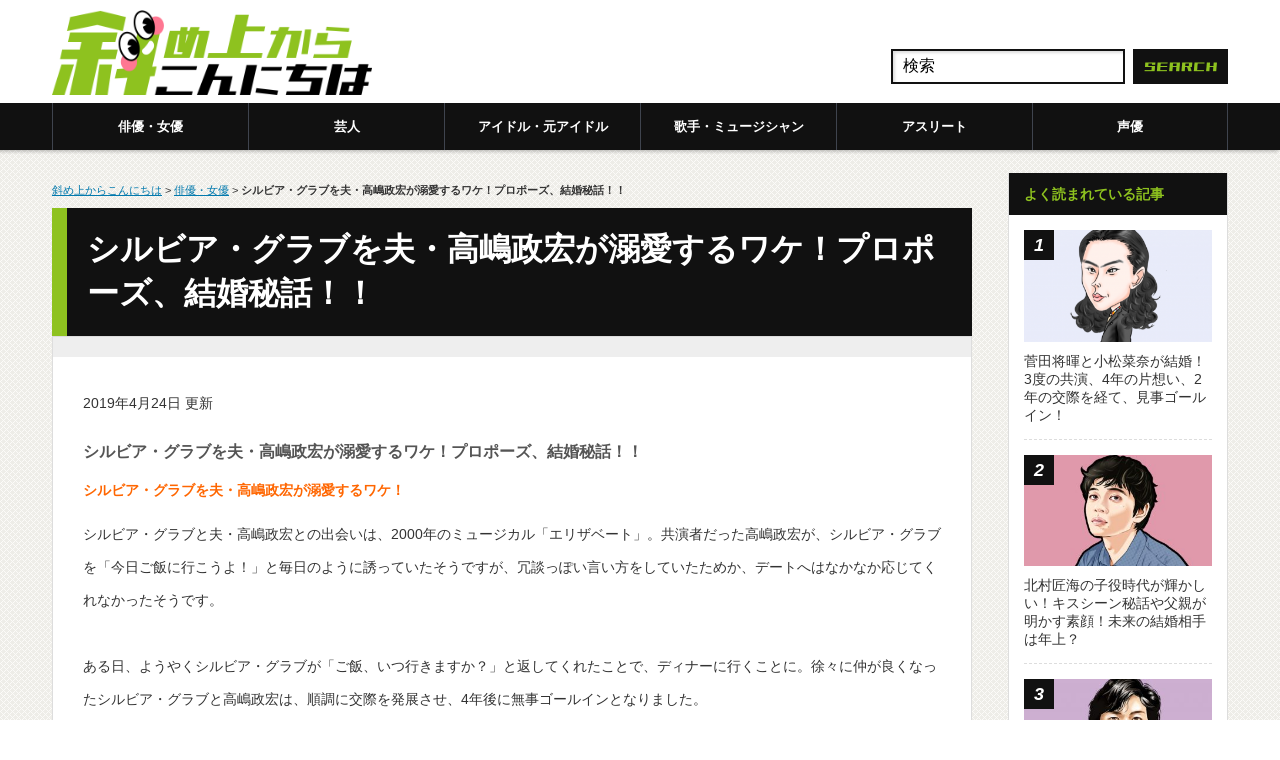

--- FILE ---
content_type: text/javascript;charset=utf-8
request_url: https://id.cxense.com/public/user/id?json=%7B%22identities%22%3A%5B%7B%22type%22%3A%22ckp%22%2C%22id%22%3A%22mif79qo7otc5occv%22%7D%2C%7B%22type%22%3A%22lst%22%2C%22id%22%3A%2230jvtzpb6ics43vgozyktc49if%22%7D%2C%7B%22type%22%3A%22cst%22%2C%22id%22%3A%2230jvtzpb6ics43vgozyktc49if%22%7D%5D%7D&callback=cXJsonpCB1
body_size: 190
content:
/**/
cXJsonpCB1({"httpStatus":200,"response":{"userId":"cx:3da4avvcw63zf29c3wcwnm0976:3olzkwaz37d88","newUser":true}})

--- FILE ---
content_type: application/javascript; charset=utf-8
request_url: https://fundingchoicesmessages.google.com/f/AGSKWxVRVcratfkO879cuPPARzevoVJEKsnuxq2_eqsdwoHv4zEov8AtN3jRea9hEs8t4CMAKOgc58ldmRBd6tQ_pqcJflALMRKlk8YKhhisN_LdaURRbNMXj3Ur7_fMq_WjgSFegKiGekgCosqkDzqzMmMSZXLf1hRjrw9s0K7L2Nycx7Su0EYjGbRYXRqi/__adslist./sponsored_links./buysellads-/advert4._yahooads/
body_size: -1290
content:
window['993a6285-398e-4d42-9ae6-529cd0d2d885'] = true;

--- FILE ---
content_type: text/javascript;charset=utf-8
request_url: https://p1cluster.cxense.com/p1.js
body_size: 101
content:
cX.library.onP1('30jvtzpb6ics43vgozyktc49if');
